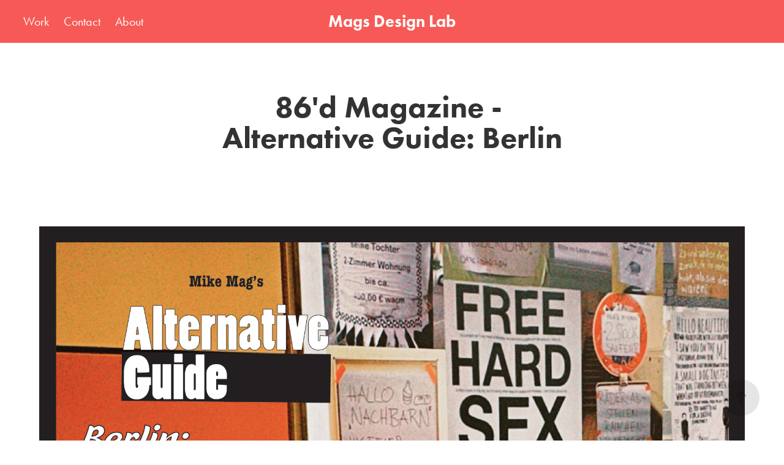

--- FILE ---
content_type: text/html; charset=utf-8
request_url: https://mikemag.com/86d-magazine-alternative-guide-berlin
body_size: 3993
content:
<!DOCTYPE HTML>
<html lang="en-US">
<head>
  <meta charset="UTF-8" />
  <meta name="viewport" content="width=device-width, initial-scale=1" />
      <meta name="keywords"  content="design,graphic design,art,graphic designer,hire,logo work,logo,typography,color,skateboarding,skate design,skateboard design,apparel design,product design,design studio,mike mag,design studio florida,palm beach,palm beach design,florida designer,media,text media,branding,brand identity,street wear,graphic designer near,freelance design,freelance artist,crypto designer,cryptocurrency,bitcoin,bitcoin design,sienna stunda,stunda,sienna,sienna stunda cheater,sienna stunda cheats,skateboarding media,vx1000,skate art,skate graphic,guest artist,@notsienna,notsienna,skate graphics,alternative guide" />
      <meta name="description"  content="Graphic Design Studio of Brazilian skateboarder and artist Mike Mag. Based out of Rio de Janeiro, Brazil." />
      <meta name="twitter:card"  content="summary_large_image" />
      <meta name="twitter:site"  content="@AdobePortfolio" />
      <meta  property="og:title" content="Mags Design Lab - 86'd Magazine - Alternative Guide: Berlin" />
      <meta  property="og:description" content="Graphic Design Studio of Brazilian skateboarder and artist Mike Mag. Based out of Rio de Janeiro, Brazil." />
      <meta  property="og:image" content="https://cdn.myportfolio.com/534db9c94eceffba05feaa33d56c61e8/1116fcb0-52d8-4867-b5b7-465ddb5ffafa_rwc_0x0x6000x6000x6000.png?h=c70d4b56afc41304f005f7951f68ab27" />
        <link rel="icon" href="https://cdn.myportfolio.com/534db9c94eceffba05feaa33d56c61e8/e3239b8e-d7c5-4a2a-ac26-e0cdf982b4e6_carw_1x1x32.png?h=0a2aa9817a4a2d4143fe2746f0afe9c6" />
        <link rel="apple-touch-icon" href="https://cdn.myportfolio.com/534db9c94eceffba05feaa33d56c61e8/08662c09-56b4-4fbc-9c28-c72446988e7a_carw_1x1x180.png?h=c8b734852733d51539bd3788701507a7" />
      <link rel="stylesheet" href="/dist/css/main.css" type="text/css" />
      <link rel="stylesheet" href="https://cdn.myportfolio.com/534db9c94eceffba05feaa33d56c61e8/717829a48b5fad64747b7bf2f577ae731768145115.css?h=22feed47daaf1cf5f1083fabe402f7ec" type="text/css" />
    <link rel="canonical" href="https://mikemag.com/86d-magazine-alternative-guide-berlin" />
      <title>Mags Design Lab - 86'd Magazine - Alternative Guide: Berlin</title>
    <script type="text/javascript" src="//use.typekit.net/ik/[base64].js?cb=35f77bfb8b50944859ea3d3804e7194e7a3173fb" async onload="
    try {
      window.Typekit.load();
    } catch (e) {
      console.warn('Typekit not loaded.');
    }
    "></script>
</head>
  <body class="transition-enabled">  <div class='page-background-video page-background-video-with-panel'>
  </div>
  <div class="js-responsive-nav">
    <div class="responsive-nav has-social">
      <div class="close-responsive-click-area js-close-responsive-nav">
        <div class="close-responsive-button"></div>
      </div>
          <nav class="nav-container" data-hover-hint="nav" data-hover-hint-placement="bottom-start">
                <div class="gallery-title"><a href="/work" >Work</a></div>
      <div class="page-title">
        <a href="/contact" >Contact</a>
      </div>
      <div class="page-title">
        <a href="/about-the-artist" >About</a>
      </div>
          </nav>
        <div class="social pf-nav-social" data-context="theme.nav" data-hover-hint="navSocialIcons" data-hover-hint-placement="bottom-start">
          <ul>
          </ul>
        </div>
    </div>
  </div>
    <header class="site-header js-site-header  js-fixed-nav" data-context="theme.nav" data-hover-hint="nav" data-hover-hint-placement="top-start">
        <nav class="nav-container" data-hover-hint="nav" data-hover-hint-placement="bottom-start">
                <div class="gallery-title"><a href="/work" >Work</a></div>
      <div class="page-title">
        <a href="/contact" >Contact</a>
      </div>
      <div class="page-title">
        <a href="/about-the-artist" >About</a>
      </div>
        </nav>
        <div class="logo-wrap" data-context="theme.logo.header" data-hover-hint="logo" data-hover-hint-placement="bottom-start">
          <div class="logo e2e-site-logo-text logo-text  ">
              <a href="/work" class="preserve-whitespace">Mags Design Lab</a>

          </div>
        </div>
        <div class="social pf-nav-social" data-context="theme.nav" data-hover-hint="navSocialIcons" data-hover-hint-placement="bottom-start">
          <ul>
          </ul>
        </div>
        <div class="hamburger-click-area js-hamburger">
          <div class="hamburger">
            <i></i>
            <i></i>
            <i></i>
          </div>
        </div>
    </header>
    <div class="header-placeholder"></div>
  <div class="site-wrap cfix js-site-wrap">
    <div class="site-container">
      <div class="site-content e2e-site-content">
        <main>
  <div class="page-container" data-context="page.page.container" data-hover-hint="pageContainer">
    <section class="page standard-modules">
        <header class="page-header content" data-context="pages" data-identity="id:p633aef0a94c020d124f3680450744e0b83bb2bb28db5d9633ef14" data-hover-hint="pageHeader" data-hover-hint-id="p633aef0a94c020d124f3680450744e0b83bb2bb28db5d9633ef14">
            <h1 class="title preserve-whitespace e2e-site-logo-text">86'd Magazine - Alternative Guide: Berlin</h1>
            <p class="description"></p>
        </header>
      <div class="page-content js-page-content" data-context="pages" data-identity="id:p633aef0a94c020d124f3680450744e0b83bb2bb28db5d9633ef14">
        <div id="project-canvas" class="js-project-modules modules content">
          <div id="project-modules">
              
              <div class="project-module module image project-module-image js-js-project-module"  style="padding-top: px;
padding-bottom: px;
">

  

  
     <div class="js-lightbox" data-src="https://cdn.myportfolio.com/534db9c94eceffba05feaa33d56c61e8/e08d5f20-5349-4e91-87a2-a7be5d923d9d.jpg?h=57e0846b68a19e6f1577bdadcba40d9b">
           <img
             class="js-lazy e2e-site-project-module-image"
             src="[data-uri]"
             data-src="https://cdn.myportfolio.com/534db9c94eceffba05feaa33d56c61e8/e08d5f20-5349-4e91-87a2-a7be5d923d9d_rw_1920.jpg?h=1e169ca2e8074dd90d974aedec1fb3a9"
             data-srcset="https://cdn.myportfolio.com/534db9c94eceffba05feaa33d56c61e8/e08d5f20-5349-4e91-87a2-a7be5d923d9d_rw_600.jpg?h=fc8a84f0db9486f9d2be79003e4c3f92 600w,https://cdn.myportfolio.com/534db9c94eceffba05feaa33d56c61e8/e08d5f20-5349-4e91-87a2-a7be5d923d9d_rw_1200.jpg?h=29654b1c2f780ba41792244c2967b545 1200w,https://cdn.myportfolio.com/534db9c94eceffba05feaa33d56c61e8/e08d5f20-5349-4e91-87a2-a7be5d923d9d_rw_1920.jpg?h=1e169ca2e8074dd90d974aedec1fb3a9 1920w,"
             data-sizes="(max-width: 1920px) 100vw, 1920px"
             width="1920"
             height="0"
             style="padding-bottom: 77.17%; background: rgba(0, 0, 0, 0.03)"
             
           >
     </div>
  

</div>

              
              
              
              
              
              
              
              
              
              <div class="project-module module image project-module-image js-js-project-module"  style="padding-top: px;
padding-bottom: px;
">

  

  
     <div class="js-lightbox" data-src="https://cdn.myportfolio.com/534db9c94eceffba05feaa33d56c61e8/a66185ff-2c73-4320-95d2-cae2daaea066.jpg?h=310b0c54ae2c53f83a2b89f10ad0c186">
           <img
             class="js-lazy e2e-site-project-module-image"
             src="[data-uri]"
             data-src="https://cdn.myportfolio.com/534db9c94eceffba05feaa33d56c61e8/a66185ff-2c73-4320-95d2-cae2daaea066_rw_1920.jpg?h=27494ca002765480cde40aae3ad67abc"
             data-srcset="https://cdn.myportfolio.com/534db9c94eceffba05feaa33d56c61e8/a66185ff-2c73-4320-95d2-cae2daaea066_rw_600.jpg?h=4b431f4dd0ce94439bf1d8007ef6a14d 600w,https://cdn.myportfolio.com/534db9c94eceffba05feaa33d56c61e8/a66185ff-2c73-4320-95d2-cae2daaea066_rw_1200.jpg?h=2645768a29ea0fcc8d5c7b45d46e5d1d 1200w,https://cdn.myportfolio.com/534db9c94eceffba05feaa33d56c61e8/a66185ff-2c73-4320-95d2-cae2daaea066_rw_1920.jpg?h=27494ca002765480cde40aae3ad67abc 1920w,"
             data-sizes="(max-width: 1920px) 100vw, 1920px"
             width="1920"
             height="0"
             style="padding-bottom: 77.17%; background: rgba(0, 0, 0, 0.03)"
             
           >
     </div>
  

</div>

              
              
              
              
              
              
              
              
              
              <div class="project-module module image project-module-image js-js-project-module"  style="padding-top: px;
padding-bottom: px;
">

  

  
     <div class="js-lightbox" data-src="https://cdn.myportfolio.com/534db9c94eceffba05feaa33d56c61e8/27056704-7b2b-446c-ac7e-bac90c9e7572.jpg?h=7a56abf1d47547fc9ff4cb7767261229">
           <img
             class="js-lazy e2e-site-project-module-image"
             src="[data-uri]"
             data-src="https://cdn.myportfolio.com/534db9c94eceffba05feaa33d56c61e8/27056704-7b2b-446c-ac7e-bac90c9e7572_rw_1920.jpg?h=66f0b6256e13d0871171c29771fe291c"
             data-srcset="https://cdn.myportfolio.com/534db9c94eceffba05feaa33d56c61e8/27056704-7b2b-446c-ac7e-bac90c9e7572_rw_600.jpg?h=4bb9a878b8b50cbadc6d0f09ecc0e567 600w,https://cdn.myportfolio.com/534db9c94eceffba05feaa33d56c61e8/27056704-7b2b-446c-ac7e-bac90c9e7572_rw_1200.jpg?h=11345884a400f1cb989ef87a19001e5f 1200w,https://cdn.myportfolio.com/534db9c94eceffba05feaa33d56c61e8/27056704-7b2b-446c-ac7e-bac90c9e7572_rw_1920.jpg?h=66f0b6256e13d0871171c29771fe291c 1920w,"
             data-sizes="(max-width: 1920px) 100vw, 1920px"
             width="1920"
             height="0"
             style="padding-bottom: 77.17%; background: rgba(0, 0, 0, 0.03)"
             
           >
     </div>
  

</div>

              
              
              
              
              
              
              
              
              
              <div class="project-module module image project-module-image js-js-project-module"  style="padding-top: px;
padding-bottom: px;
">

  

  
     <div class="js-lightbox" data-src="https://cdn.myportfolio.com/534db9c94eceffba05feaa33d56c61e8/76bad502-c7a9-4a54-ab60-95e369760c96.jpg?h=9d9ca25b4060735309b9ea568422668c">
           <img
             class="js-lazy e2e-site-project-module-image"
             src="[data-uri]"
             data-src="https://cdn.myportfolio.com/534db9c94eceffba05feaa33d56c61e8/76bad502-c7a9-4a54-ab60-95e369760c96_rw_1920.jpg?h=07661b4d0e9a3a7ce4760c9059c48630"
             data-srcset="https://cdn.myportfolio.com/534db9c94eceffba05feaa33d56c61e8/76bad502-c7a9-4a54-ab60-95e369760c96_rw_600.jpg?h=5e8939f083e5530414daeb59db41d675 600w,https://cdn.myportfolio.com/534db9c94eceffba05feaa33d56c61e8/76bad502-c7a9-4a54-ab60-95e369760c96_rw_1200.jpg?h=e4a193a290232600a4941233f206db64 1200w,https://cdn.myportfolio.com/534db9c94eceffba05feaa33d56c61e8/76bad502-c7a9-4a54-ab60-95e369760c96_rw_1920.jpg?h=07661b4d0e9a3a7ce4760c9059c48630 1920w,"
             data-sizes="(max-width: 1920px) 100vw, 1920px"
             width="1920"
             height="0"
             style="padding-bottom: 77.17%; background: rgba(0, 0, 0, 0.03)"
             
           >
     </div>
  

</div>

              
              
              
              
              
              
              
              
              
              <div class="project-module module image project-module-image js-js-project-module"  style="padding-top: px;
padding-bottom: px;
">

  

  
     <div class="js-lightbox" data-src="https://cdn.myportfolio.com/534db9c94eceffba05feaa33d56c61e8/395d6c80-eee3-487a-825d-3aa44ea12090.jpg?h=c5a47c85af87b711df7d355c3c00aebc">
           <img
             class="js-lazy e2e-site-project-module-image"
             src="[data-uri]"
             data-src="https://cdn.myportfolio.com/534db9c94eceffba05feaa33d56c61e8/395d6c80-eee3-487a-825d-3aa44ea12090_rw_1920.jpg?h=f8e2315373b73e2d7d094b6216de5363"
             data-srcset="https://cdn.myportfolio.com/534db9c94eceffba05feaa33d56c61e8/395d6c80-eee3-487a-825d-3aa44ea12090_rw_600.jpg?h=cf494510bf0412e2ec36100d236e6fd6 600w,https://cdn.myportfolio.com/534db9c94eceffba05feaa33d56c61e8/395d6c80-eee3-487a-825d-3aa44ea12090_rw_1200.jpg?h=7f4b47d729a42c28c9cd441bf3c90878 1200w,https://cdn.myportfolio.com/534db9c94eceffba05feaa33d56c61e8/395d6c80-eee3-487a-825d-3aa44ea12090_rw_1920.jpg?h=f8e2315373b73e2d7d094b6216de5363 1920w,"
             data-sizes="(max-width: 1920px) 100vw, 1920px"
             width="1920"
             height="0"
             style="padding-bottom: 77.17%; background: rgba(0, 0, 0, 0.03)"
             
           >
     </div>
  

</div>

              
              
              
              
              
              
              
              
              
              <div class="project-module module image project-module-image js-js-project-module"  style="padding-top: px;
padding-bottom: px;
">

  

  
     <div class="js-lightbox" data-src="https://cdn.myportfolio.com/534db9c94eceffba05feaa33d56c61e8/b66a49ff-d539-4673-8724-ae7e830154e1.jpg?h=38ab5b0e6bd254c4cddda139ba962279">
           <img
             class="js-lazy e2e-site-project-module-image"
             src="[data-uri]"
             data-src="https://cdn.myportfolio.com/534db9c94eceffba05feaa33d56c61e8/b66a49ff-d539-4673-8724-ae7e830154e1_rw_1920.jpg?h=82921aeee1f2094183797091d7924aa9"
             data-srcset="https://cdn.myportfolio.com/534db9c94eceffba05feaa33d56c61e8/b66a49ff-d539-4673-8724-ae7e830154e1_rw_600.jpg?h=629699a418cfc1612f5e4e0e6131d912 600w,https://cdn.myportfolio.com/534db9c94eceffba05feaa33d56c61e8/b66a49ff-d539-4673-8724-ae7e830154e1_rw_1200.jpg?h=c3ec482b08beb1512cbbb8bca8a78fe6 1200w,https://cdn.myportfolio.com/534db9c94eceffba05feaa33d56c61e8/b66a49ff-d539-4673-8724-ae7e830154e1_rw_1920.jpg?h=82921aeee1f2094183797091d7924aa9 1920w,"
             data-sizes="(max-width: 1920px) 100vw, 1920px"
             width="1920"
             height="0"
             style="padding-bottom: 77.17%; background: rgba(0, 0, 0, 0.03)"
             
           >
     </div>
  

</div>

              
              
              
              
              
              
              
              
          </div>
        </div>
      </div>
    </section>
        <section class="back-to-top" data-hover-hint="backToTop">
          <a href="#"><span class="arrow">&uarr;</span><span class="preserve-whitespace">Back to Top</span></a>
        </section>
        <a class="back-to-top-fixed js-back-to-top back-to-top-fixed-with-panel" data-hover-hint="backToTop" data-hover-hint-placement="top-start" href="#">
          <svg version="1.1" id="Layer_1" xmlns="http://www.w3.org/2000/svg" xmlns:xlink="http://www.w3.org/1999/xlink" x="0px" y="0px"
           viewBox="0 0 26 26" style="enable-background:new 0 0 26 26;" xml:space="preserve" class="icon icon-back-to-top">
          <g>
            <path d="M13.8,1.3L21.6,9c0.1,0.1,0.1,0.3,0.2,0.4c0.1,0.1,0.1,0.3,0.1,0.4s0,0.3-0.1,0.4c-0.1,0.1-0.1,0.3-0.3,0.4
              c-0.1,0.1-0.2,0.2-0.4,0.3c-0.2,0.1-0.3,0.1-0.4,0.1c-0.1,0-0.3,0-0.4-0.1c-0.2-0.1-0.3-0.2-0.4-0.3L14.2,5l0,19.1
              c0,0.2-0.1,0.3-0.1,0.5c0,0.1-0.1,0.3-0.3,0.4c-0.1,0.1-0.2,0.2-0.4,0.3c-0.1,0.1-0.3,0.1-0.5,0.1c-0.1,0-0.3,0-0.4-0.1
              c-0.1-0.1-0.3-0.1-0.4-0.3c-0.1-0.1-0.2-0.2-0.3-0.4c-0.1-0.1-0.1-0.3-0.1-0.5l0-19.1l-5.7,5.7C6,10.8,5.8,10.9,5.7,11
              c-0.1,0.1-0.3,0.1-0.4,0.1c-0.2,0-0.3,0-0.4-0.1c-0.1-0.1-0.3-0.2-0.4-0.3c-0.1-0.1-0.1-0.2-0.2-0.4C4.1,10.2,4,10.1,4.1,9.9
              c0-0.1,0-0.3,0.1-0.4c0-0.1,0.1-0.3,0.3-0.4l7.7-7.8c0.1,0,0.2-0.1,0.2-0.1c0,0,0.1-0.1,0.2-0.1c0.1,0,0.2,0,0.2-0.1
              c0.1,0,0.1,0,0.2,0c0,0,0.1,0,0.2,0c0.1,0,0.2,0,0.2,0.1c0.1,0,0.1,0.1,0.2,0.1C13.7,1.2,13.8,1.2,13.8,1.3z"/>
          </g>
          </svg>
        </a>
  </div>
              <footer class="site-footer" data-hover-hint="footer">
                <div class="footer-text">
                  Powered by Mag's Design Lab
                </div>
              </footer>
        </main>
      </div>
    </div>
  </div>
</body>
<script type="text/javascript">
  // fix for Safari's back/forward cache
  window.onpageshow = function(e) {
    if (e.persisted) { window.location.reload(); }
  };
</script>
  <script type="text/javascript">var __config__ = {"page_id":"p633aef0a94c020d124f3680450744e0b83bb2bb28db5d9633ef14","theme":{"name":"marta"},"pageTransition":true,"linkTransition":true,"disableDownload":true,"localizedValidationMessages":{"required":"This field is required","Email":"This field must be a valid email address"},"lightbox":{"enabled":true,"color":{"opacity":0.94,"hex":"#fff"}},"cookie_banner":{"enabled":false},"googleAnalytics":{"trackingCode":"UA-124876402-1","anonymization":true}};</script>
  <script type="text/javascript" src="/site/translations?cb=35f77bfb8b50944859ea3d3804e7194e7a3173fb"></script>
  <script type="text/javascript" src="/dist/js/main.js?cb=35f77bfb8b50944859ea3d3804e7194e7a3173fb"></script>
</html>


--- FILE ---
content_type: text/plain
request_url: https://www.google-analytics.com/j/collect?v=1&_v=j102&a=785049520&t=pageview&_s=1&dl=https%3A%2F%2Fmikemag.com%2F86d-magazine-alternative-guide-berlin&ul=en-us%40posix&dt=Mags%20Design%20Lab%20-%2086%27d%20Magazine%20-%20Alternative%20Guide%3A%20Berlin&sr=1280x720&vp=1280x720&_u=IEBAAEABAAAAACAAI~&jid=555744264&gjid=1192607889&cid=1963315934.1768668880&tid=UA-124876402-1&_gid=66789809.1768668880&_r=1&_slc=1&z=452182203
body_size: -449
content:
2,cG-8G00765VH9